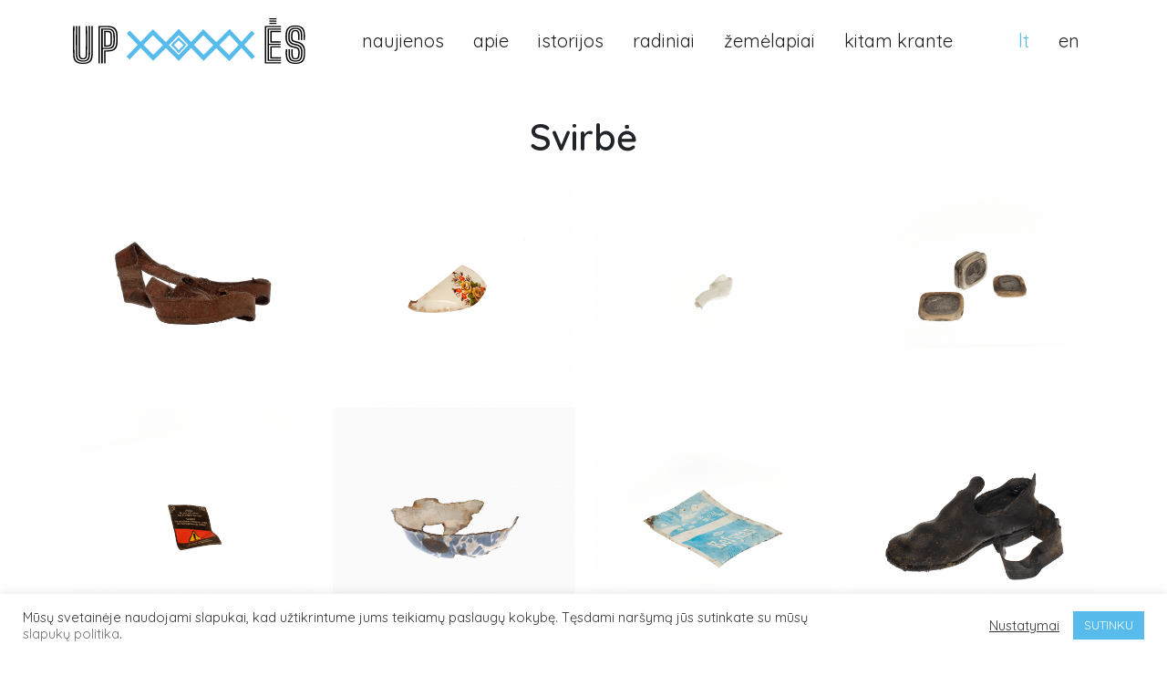

--- FILE ---
content_type: text/html; charset=UTF-8
request_url: https://upynes.lt/river/svirbe/?single=1
body_size: 11435
content:
<!DOCTYPE html>
<html lang="lt-LT">
<head>
	<meta charset="UTF-8">
	<meta name="viewport" content="width=device-width, initial-scale=1, shrink-to-fit=no">
	<link rel="profile" href="http://gmpg.org/xfn/11">
	
	<link rel="preconnect" href="https://fonts.gstatic.com">
	<!--<link href="https://fonts.googleapis.com/css2?family=Josefin+Sans:ital,wght@0,400;0,600;0,700;1,400&display=swap" rel="stylesheet"> -->

	<link href="https://fonts.googleapis.com/css2?family=Quicksand:wght@400;500;600;700&display=swap" rel="stylesheet"> 
	
	<link rel="apple-touch-icon" sizes="180x180" href="/favicons/apple-touch-icon.png">
	<link rel="icon" type="image/png" sizes="32x32" href="/favicons/favicon-32x32.png">
	<link rel="icon" type="image/png" sizes="16x16" href="/favicons/favicon-16x16.png">
	<link rel="manifest" href="/favicons/site.webmanifest">
	<link rel="mask-icon" href="/favicons/safari-pinned-tab.svg" color="#5bbad5">
	<link rel="shortcut icon" href="/favicons/favicon.ico">
	<meta name="msapplication-TileColor" content="#da532c">
	<meta name="msapplication-config" content="/favicons/browserconfig.xml">
	<meta name="theme-color" content="#ffffff">


	<meta name='robots' content='index, follow, max-image-preview:large, max-snippet:-1, max-video-preview:-1' />
<link rel="alternate" href="https://upynes.lt/river/svirbe/" hreflang="lt" />
<link rel="alternate" href="https://upynes.lt/en/river/svirbe-en/" hreflang="en" />

	<!-- This site is optimized with the Yoast SEO plugin v16.6.1 - https://yoast.com/wordpress/plugins/seo/ -->
	<title>Svirbė Archives | Upynes</title>
	<link rel="canonical" href="https://upynes.lt/river/svirbe/" />
	<meta property="og:locale" content="lt_LT" />
	<meta property="og:locale:alternate" content="en_US" />
	<meta property="og:type" content="article" />
	<meta property="og:title" content="Svirbė Archives | Upynes" />
	<meta property="og:url" content="https://upynes.lt/river/svirbe/" />
	<meta property="og:site_name" content="Upynes" />
	<meta name="twitter:card" content="summary_large_image" />
	<script type="application/ld+json" class="yoast-schema-graph">{"@context":"https://schema.org","@graph":[{"@type":"WebSite","@id":"https://upynes.lt/#website","url":"https://upynes.lt/","name":"Upynes","description":"","potentialAction":[{"@type":"SearchAction","target":{"@type":"EntryPoint","urlTemplate":"https://upynes.lt/?s={search_term_string}"},"query-input":"required name=search_term_string"}],"inLanguage":"lt-LT"},{"@type":"CollectionPage","@id":"https://upynes.lt/river/svirbe/#webpage","url":"https://upynes.lt/river/svirbe/","name":"Svirb\u0117 Archives | Upynes","isPartOf":{"@id":"https://upynes.lt/#website"},"breadcrumb":{"@id":"https://upynes.lt/river/svirbe/#breadcrumb"},"inLanguage":"lt-LT","potentialAction":[{"@type":"ReadAction","target":["https://upynes.lt/river/svirbe/"]}]},{"@type":"BreadcrumbList","@id":"https://upynes.lt/river/svirbe/#breadcrumb","itemListElement":[{"@type":"ListItem","position":1,"name":"Svirb\u0117"}]}]}</script>
	<!-- / Yoast SEO plugin. -->


<link rel='dns-prefetch' href='//s.w.org' />
<link rel="alternate" type="application/rss+xml" title="Upynes &raquo; Įrašų RSS srautas" href="https://upynes.lt/feed/" />
<link rel="alternate" type="application/rss+xml" title="Upynes &raquo; Komentarų RSS srautas" href="https://upynes.lt/comments/feed/" />
<link rel="alternate" type="application/rss+xml" title="Upynes &raquo; Svirbė River srautas" href="https://upynes.lt/river/svirbe/feed/" />
		<script>
			window._wpemojiSettings = {"baseUrl":"https:\/\/s.w.org\/images\/core\/emoji\/13.0.1\/72x72\/","ext":".png","svgUrl":"https:\/\/s.w.org\/images\/core\/emoji\/13.0.1\/svg\/","svgExt":".svg","source":{"concatemoji":"https:\/\/upynes.lt\/wp-includes\/js\/wp-emoji-release.min.js?ver=5.7.14"}};
			!function(e,a,t){var n,r,o,i=a.createElement("canvas"),p=i.getContext&&i.getContext("2d");function s(e,t){var a=String.fromCharCode;p.clearRect(0,0,i.width,i.height),p.fillText(a.apply(this,e),0,0);e=i.toDataURL();return p.clearRect(0,0,i.width,i.height),p.fillText(a.apply(this,t),0,0),e===i.toDataURL()}function c(e){var t=a.createElement("script");t.src=e,t.defer=t.type="text/javascript",a.getElementsByTagName("head")[0].appendChild(t)}for(o=Array("flag","emoji"),t.supports={everything:!0,everythingExceptFlag:!0},r=0;r<o.length;r++)t.supports[o[r]]=function(e){if(!p||!p.fillText)return!1;switch(p.textBaseline="top",p.font="600 32px Arial",e){case"flag":return s([127987,65039,8205,9895,65039],[127987,65039,8203,9895,65039])?!1:!s([55356,56826,55356,56819],[55356,56826,8203,55356,56819])&&!s([55356,57332,56128,56423,56128,56418,56128,56421,56128,56430,56128,56423,56128,56447],[55356,57332,8203,56128,56423,8203,56128,56418,8203,56128,56421,8203,56128,56430,8203,56128,56423,8203,56128,56447]);case"emoji":return!s([55357,56424,8205,55356,57212],[55357,56424,8203,55356,57212])}return!1}(o[r]),t.supports.everything=t.supports.everything&&t.supports[o[r]],"flag"!==o[r]&&(t.supports.everythingExceptFlag=t.supports.everythingExceptFlag&&t.supports[o[r]]);t.supports.everythingExceptFlag=t.supports.everythingExceptFlag&&!t.supports.flag,t.DOMReady=!1,t.readyCallback=function(){t.DOMReady=!0},t.supports.everything||(n=function(){t.readyCallback()},a.addEventListener?(a.addEventListener("DOMContentLoaded",n,!1),e.addEventListener("load",n,!1)):(e.attachEvent("onload",n),a.attachEvent("onreadystatechange",function(){"complete"===a.readyState&&t.readyCallback()})),(n=t.source||{}).concatemoji?c(n.concatemoji):n.wpemoji&&n.twemoji&&(c(n.twemoji),c(n.wpemoji)))}(window,document,window._wpemojiSettings);
		</script>
		<style>
img.wp-smiley,
img.emoji {
	display: inline !important;
	border: none !important;
	box-shadow: none !important;
	height: 1em !important;
	width: 1em !important;
	margin: 0 .07em !important;
	vertical-align: -0.1em !important;
	background: none !important;
	padding: 0 !important;
}
</style>
	<link rel='stylesheet' id='wp-block-library-css'  href='https://upynes.lt/wp-includes/css/dist/block-library/style.min.css?ver=5.7.14' media='all' />
<link rel='stylesheet' id='cookie-law-info-css'  href='https://upynes.lt/wp-content/plugins/cookie-law-info/public/css/cookie-law-info-public.css?ver=2.0.1' media='all' />
<link rel='stylesheet' id='cookie-law-info-gdpr-css'  href='https://upynes.lt/wp-content/plugins/cookie-law-info/public/css/cookie-law-info-gdpr.css?ver=2.0.1' media='all' />
<link rel='stylesheet' id='understrap-styles-css'  href='https://upynes.lt/wp-content/themes/upynes/css/theme.min.css?ver=.1701181896' media='all' />
<link rel='stylesheet' id='swiper-css-css'  href='https://upynes.lt/wp-content/themes/upynes/js/swiper/swiper-bundle.min.css?ver=5.7.14' media='all' />
<link rel='stylesheet' id='fancyboxcss-css'  href='https://upynes.lt/wp-content/themes/upynes/js/fancybox/jquery.fancybox.min.css?ver=5.7.14' media='all' />
<link rel='stylesheet' id='leaflet-css'  href='https://upynes.lt/wp-content/plugins/acf-openstreetmap-field/assets/css/leaflet.min.css?ver=1.3.2' media='all' />
<script src='https://upynes.lt/wp-includes/js/jquery/jquery.min.js?ver=3.5.1' id='jquery-core-js'></script>
<script src='https://upynes.lt/wp-includes/js/jquery/jquery-migrate.min.js?ver=3.3.2' id='jquery-migrate-js'></script>
<script id='cookie-law-info-js-extra'>
var Cli_Data = {"nn_cookie_ids":[],"cookielist":[],"non_necessary_cookies":[],"ccpaEnabled":"","ccpaRegionBased":"","ccpaBarEnabled":"","ccpaType":"gdpr","js_blocking":"1","custom_integration":"","triggerDomRefresh":"","secure_cookies":""};
var cli_cookiebar_settings = {"animate_speed_hide":"500","animate_speed_show":"500","background":"#FFF","border":"#b1a6a6c2","border_on":"","button_1_button_colour":"#57bcec","button_1_button_hover":"#4696bd","button_1_link_colour":"#fff","button_1_as_button":"1","button_1_new_win":"","button_2_button_colour":"#333","button_2_button_hover":"#292929","button_2_link_colour":"#444","button_2_as_button":"","button_2_hidebar":"","button_3_button_colour":"#3566bb","button_3_button_hover":"#2a5296","button_3_link_colour":"#fff","button_3_as_button":"1","button_3_new_win":"","button_4_button_colour":"#000","button_4_button_hover":"#000000","button_4_link_colour":"#333333","button_4_as_button":"","button_7_button_colour":"#61a229","button_7_button_hover":"#4e8221","button_7_link_colour":"#fff","button_7_as_button":"1","button_7_new_win":"","font_family":"inherit","header_fix":"","notify_animate_hide":"1","notify_animate_show":"","notify_div_id":"#cookie-law-info-bar","notify_position_horizontal":"right","notify_position_vertical":"bottom","scroll_close":"","scroll_close_reload":"","accept_close_reload":"","reject_close_reload":"","showagain_tab":"","showagain_background":"#fff","showagain_border":"#000","showagain_div_id":"#cookie-law-info-again","showagain_x_position":"100px","text":"#333333","show_once_yn":"","show_once":"10000","logging_on":"","as_popup":"","popup_overlay":"1","bar_heading_text":"","cookie_bar_as":"banner","popup_showagain_position":"bottom-right","widget_position":"left"};
var log_object = {"ajax_url":"https:\/\/upynes.lt\/wp-admin\/admin-ajax.php"};
</script>
<script src='https://upynes.lt/wp-content/plugins/cookie-law-info/public/js/cookie-law-info-public.js?ver=2.0.1' id='cookie-law-info-js'></script>
<script src='https://upynes.lt/wp-content/plugins/wp-image-zoooom/assets/js/jquery.image_zoom.min.js?ver=1.49' id='image_zoooom-js'></script>
<script id='image_zoooom-init-js-extra'>
var IZ = {"with_woocommerce":"0","exchange_thumbnails":"1","woo_categories":"0","enable_mobile":"","options":{"lensShape":"square","zoomType":"lens","lensSize":300,"borderSize":1,"borderColour":"#232323","cursor":"default","lensFadeIn":0.5,"lensFadeOut":0.5,"tint":"true","tintColour":"#ffffff","tintOpacity":0.1},"woo_slider":"0"};
</script>
<script src='https://upynes.lt/wp-content/plugins/wp-image-zoooom/assets/js/image_zoom-init.js?ver=1.49' id='image_zoooom-init-js'></script>
<link rel="https://api.w.org/" href="https://upynes.lt/wp-json/" /><link rel="EditURI" type="application/rsd+xml" title="RSD" href="https://upynes.lt/xmlrpc.php?rsd" />
<link rel="wlwmanifest" type="application/wlwmanifest+xml" href="https://upynes.lt/wp-includes/wlwmanifest.xml" /> 
<meta name="generator" content="WordPress 5.7.14" />
<!-- Global site tag (gtag.js) - Google Analytics -->
<script type="text/plain" data-cli-class="cli-blocker-script"  data-cli-script-type="non-necessary" data-cli-block="true"  data-cli-element-position="head" async src="https://www.googletagmanager.com/gtag/js?id=G-S13WQ7FYNW"></script>
<script type="text/plain" data-cli-class="cli-blocker-script"  data-cli-script-type="non-necessary" data-cli-block="true"  data-cli-element-position="head">
  window.dataLayer = window.dataLayer || [];
  function gtag(){dataLayer.push(arguments);}
  gtag('js', new Date());

  gtag('config', 'G-S13WQ7FYNW');
</script><style>img.zoooom,.zoooom img{padding:0!important;}</style>	
	<!-- Global site tag (gtag.js) - Google Analytics -->
	<script async src="https://www.googletagmanager.com/gtag/js?id=G-S13WQ7FYNW"></script>
	<script>
		window.dataLayer = window.dataLayer || [];
		function gtag(){dataLayer.push(arguments);}
		gtag('js', new Date());

		gtag('config', 'G-S13WQ7FYNW');
	</script>
</head>

<body class="archive tax-river term-svirbe term-45 wp-custom-logo wp-embed-responsive hfeed" >
<div class="site" id="page">

	<!-- ******************* The Navbar Area ******************* -->
	<div id="wrapper-navbar">

		<a class="skip-link sr-only sr-only-focusable" href="#content">Skip to content</a>

		<header id="masterhead" class="site-header">
		<nav id="main-nav" class="navbar navbar-expand-lg fixed-top" aria-labelledby="main-nav-label">

			<h2 id="main-nav-label" class="sr-only">
				Main Navigation			</h2>

					<div class="container">
		
					<!-- Your site title as branding in the menu -->
					<a href="https://upynes.lt/" class="navbar-brand custom-logo-link" rel="home"><img src="https://upynes.lt/wp-content/uploads/2020/12/upynes-logo2.svg" class="img-fluid" alt="Upynes" /></a>					<!-- end custom logo -->

				<button class="navbar-toggler collapsed" type="button" data-toggle="collapse" data-target="#navbarNavDropdown" aria-controls="navbarNavDropdown" aria-expanded="false" aria-label="Toggle navigation">
					<span class="navbar-toggler-iconnnn hamburger-inner"></span>
				</button>

				<!-- The WordPress Menu goes here -->
				<div id="navbarNavDropdown" class="collapse navbar-collapse"><ul id="main-menu" class="navbar-nav ml-auto"><li itemscope="itemscope" itemtype="https://www.schema.org/SiteNavigationElement" id="menu-item-3008" class="menu-item menu-item-type-post_type menu-item-object-page current_page_parent menu-item-3008 nav-item"><a title="naujienos" href="https://upynes.lt/naujienos/" class="nav-link">naujienos</a></li>
<li itemscope="itemscope" itemtype="https://www.schema.org/SiteNavigationElement" id="menu-item-3006" class="menu-item menu-item-type-post_type menu-item-object-page menu-item-3006 nav-item"><a title="apie" href="https://upynes.lt/apie/" class="nav-link">apie</a></li>
<li itemscope="itemscope" itemtype="https://www.schema.org/SiteNavigationElement" id="menu-item-24" class="menu-item menu-item-type-post_type menu-item-object-page menu-item-24 nav-item"><a title="istorijos" href="https://upynes.lt/istorijos/" class="nav-link">istorijos</a></li>
<li itemscope="itemscope" itemtype="https://www.schema.org/SiteNavigationElement" id="menu-item-2999" class="menu-item menu-item-type-custom menu-item-object-custom menu-item-has-children dropdown menu-item-2999 nav-item"><a title="radiniai" href="#" data-toggle="dropdown" aria-haspopup="true" aria-expanded="false" class="dropdown-toggle nav-link" id="menu-item-dropdown-2999">radiniai</a>
<ul class="dropdown-menu" aria-labelledby="menu-item-dropdown-2999" role="menu">
	<li itemscope="itemscope" itemtype="https://www.schema.org/SiteNavigationElement" id="menu-item-25" class="menu-item menu-item-type-post_type menu-item-object-page menu-item-25 nav-item"><a title="upės" href="https://upynes.lt/upes/" class="dropdown-item">upės</a></li>
	<li itemscope="itemscope" itemtype="https://www.schema.org/SiteNavigationElement" id="menu-item-26" class="menu-item menu-item-type-post_type menu-item-object-page menu-item-26 nav-item"><a title="visi radiniai" href="https://upynes.lt/radiniai/" class="dropdown-item">visi radiniai</a></li>
</ul>
</li>
<li itemscope="itemscope" itemtype="https://www.schema.org/SiteNavigationElement" id="menu-item-3000" class="menu-item menu-item-type-custom menu-item-object-custom menu-item-has-children dropdown menu-item-3000 nav-item"><a title="žemėlapiai" href="#" data-toggle="dropdown" aria-haspopup="true" aria-expanded="false" class="dropdown-toggle nav-link" id="menu-item-dropdown-3000">žemėlapiai</a>
<ul class="dropdown-menu" aria-labelledby="menu-item-dropdown-3000" role="menu">
	<li itemscope="itemscope" itemtype="https://www.schema.org/SiteNavigationElement" id="menu-item-3621" class="menu-item menu-item-type-post_type menu-item-object-page menu-item-3621 nav-item"><a title="kauno uostamiestis" href="https://upynes.lt/zemelapiai/kauno-uostamiestis/" class="dropdown-item">kauno uostamiestis</a></li>
	<li itemscope="itemscope" itemtype="https://www.schema.org/SiteNavigationElement" id="menu-item-3002" class="menu-item menu-item-type-post_type menu-item-object-page menu-item-3002 nav-item"><a title="alternatyvus pakrančių žemėlapis" href="https://upynes.lt/zemelapiai/alternatyvus-pakranciu-zemelapis/" class="dropdown-item">alternatyvus pakrančių žemėlapis</a></li>
	<li itemscope="itemscope" itemtype="https://www.schema.org/SiteNavigationElement" id="menu-item-3005" class="menu-item menu-item-type-post_type menu-item-object-page menu-item-3005 nav-item"><a title="asmeniniai žemėlapiai" href="https://upynes.lt/asmeniniai-zemelapiai/" class="dropdown-item">asmeniniai žemėlapiai</a></li>
</ul>
</li>
<li itemscope="itemscope" itemtype="https://www.schema.org/SiteNavigationElement" id="menu-item-3370" class="menu-item menu-item-type-post_type menu-item-object-page menu-item-3370 nav-item"><a title="kitam krante" href="https://upynes.lt/kitam-krante/" class="nav-link">kitam krante</a></li>
<li itemscope="itemscope" itemtype="https://www.schema.org/SiteNavigationElement" id="menu-item-74-lt" class="lang-item lang-item-2 lang-item-lt current-lang lang-item-first menu-item menu-item-type-custom menu-item-object-custom menu-item-74-lt nav-item"><a title="lt" href="https://upynes.lt/river/svirbe/" class="nav-link" hreflang="lt-LT" lang="lt-LT">lt</a></li>
<li itemscope="itemscope" itemtype="https://www.schema.org/SiteNavigationElement" id="menu-item-74-en" class="lang-item lang-item-5 lang-item-en menu-item menu-item-type-custom menu-item-object-custom menu-item-74-en nav-item"><a title="en" href="https://upynes.lt/en/river/svirbe-en/" class="nav-link" hreflang="en-US" lang="en-US">en</a></li>
</ul></div>						</div><!-- .container -->
			
		</nav><!-- .site-navigation -->
		</header>

	</div><!-- #wrapper-navbar end -->

<div class="wrapper" id="radiniai-page">

	<div class="container" id="content">
    
            <h1 class="text-center pt-3">Svirbė</h1>
    
        <div class="row items-list">
                        
            <div class="col-lg-3 col-6 item">
    <a href="https://upynes.lt/item/200912jk07/?single=1">
        <div class="thumb">
						<div class="thumb-title">Vyriškų apatinių gumos fragmentas | FUKANGLAI</div>
            <img width="520" height="520" src="https://upynes.lt/wp-content/uploads/2020/11/200912JK07-520x520.png" class="attachment-upthumb size-upthumb wp-post-image" alt="" loading="lazy" srcset="https://upynes.lt/wp-content/uploads/2020/11/200912JK07-520x520.png 520w, https://upynes.lt/wp-content/uploads/2020/11/200912JK07-1024x1024.png 1024w, https://upynes.lt/wp-content/uploads/2020/11/200912JK07-200x200.png 200w, https://upynes.lt/wp-content/uploads/2020/11/200912JK07-1536x1536.png 1536w, https://upynes.lt/wp-content/uploads/2020/11/200912JK07-2048x2048.png 2048w, https://upynes.lt/wp-content/uploads/2020/11/200912JK07.png 3000w" sizes="(max-width: 520px) 100vw, 520px" />        </div>
    </a>
    
</div>            
                        
            <div class="col-lg-3 col-6 item">
    <a href="https://upynes.lt/item/200912jk06/?single=1">
        <div class="thumb">
						<div class="thumb-title">Keraminio indo fragmentas su piešiniu</div>
            <img width="520" height="520" src="https://upynes.lt/wp-content/uploads/2020/11/200912JK06-520x520.png" class="attachment-upthumb size-upthumb wp-post-image" alt="" loading="lazy" srcset="https://upynes.lt/wp-content/uploads/2020/11/200912JK06-520x520.png 520w, https://upynes.lt/wp-content/uploads/2020/11/200912JK06-1024x1024.png 1024w, https://upynes.lt/wp-content/uploads/2020/11/200912JK06-200x200.png 200w, https://upynes.lt/wp-content/uploads/2020/11/200912JK06-1536x1536.png 1536w, https://upynes.lt/wp-content/uploads/2020/11/200912JK06-2048x2048.png 2048w, https://upynes.lt/wp-content/uploads/2020/11/200912JK06.png 3000w" sizes="(max-width: 520px) 100vw, 520px" />        </div>
    </a>
    
</div>            
                        
            <div class="col-lg-3 col-6 item">
    <a href="https://upynes.lt/item/200912jk05/?single=1">
        <div class="thumb">
						<div class="thumb-title">Keraminio indo fragmentas | Arbatinukas</div>
            <img width="520" height="520" src="https://upynes.lt/wp-content/uploads/2020/11/200912JK05-520x520.png" class="attachment-upthumb size-upthumb wp-post-image" alt="" loading="lazy" srcset="https://upynes.lt/wp-content/uploads/2020/11/200912JK05-520x520.png 520w, https://upynes.lt/wp-content/uploads/2020/11/200912JK05-1024x1024.png 1024w, https://upynes.lt/wp-content/uploads/2020/11/200912JK05-200x200.png 200w, https://upynes.lt/wp-content/uploads/2020/11/200912JK05-1536x1536.png 1536w, https://upynes.lt/wp-content/uploads/2020/11/200912JK05-2048x2048.png 2048w, https://upynes.lt/wp-content/uploads/2020/11/200912JK05.png 3000w" sizes="(max-width: 520px) 100vw, 520px" />        </div>
    </a>
    
</div>            
                        
            <div class="col-lg-3 col-6 item">
    <a href="https://upynes.lt/item/200912jk04/?single=1">
        <div class="thumb">
						<div class="thumb-title">Detalė</div>
            <img width="520" height="520" src="https://upynes.lt/wp-content/uploads/2020/11/200912JK04-520x520.png" class="attachment-upthumb size-upthumb wp-post-image" alt="" loading="lazy" srcset="https://upynes.lt/wp-content/uploads/2020/11/200912JK04-520x520.png 520w, https://upynes.lt/wp-content/uploads/2020/11/200912JK04-1024x1024.png 1024w, https://upynes.lt/wp-content/uploads/2020/11/200912JK04-200x200.png 200w, https://upynes.lt/wp-content/uploads/2020/11/200912JK04-1536x1536.png 1536w, https://upynes.lt/wp-content/uploads/2020/11/200912JK04-2048x2048.png 2048w, https://upynes.lt/wp-content/uploads/2020/11/200912JK04.png 3000w" sizes="(max-width: 520px) 100vw, 520px" />        </div>
    </a>
    
</div>            
                        
            <div class="col-lg-3 col-6 item">
    <a href="https://upynes.lt/item/200912jk03/?single=1">
        <div class="thumb">
						<div class="thumb-title">Pakuotės etiketė | DIESEL</div>
            <img width="520" height="520" src="https://upynes.lt/wp-content/uploads/2020/11/200912JK03-520x520.png" class="attachment-upthumb size-upthumb wp-post-image" alt="" loading="lazy" srcset="https://upynes.lt/wp-content/uploads/2020/11/200912JK03-520x520.png 520w, https://upynes.lt/wp-content/uploads/2020/11/200912JK03-1024x1024.png 1024w, https://upynes.lt/wp-content/uploads/2020/11/200912JK03-200x200.png 200w, https://upynes.lt/wp-content/uploads/2020/11/200912JK03-1536x1536.png 1536w, https://upynes.lt/wp-content/uploads/2020/11/200912JK03-2048x2048.png 2048w, https://upynes.lt/wp-content/uploads/2020/11/200912JK03.png 3000w" sizes="(max-width: 520px) 100vw, 520px" />        </div>
    </a>
    
</div>            
                        
            <div class="col-lg-3 col-6 item">
    <a href="https://upynes.lt/item/200912jk02/?single=1">
        <div class="thumb">
						<div class="thumb-title">Glazūruoto dubenėlio fragmentas</div>
            <img width="520" height="520" src="https://upynes.lt/wp-content/uploads/2020/11/200912JK02-520x520.png" class="attachment-upthumb size-upthumb wp-post-image" alt="" loading="lazy" srcset="https://upynes.lt/wp-content/uploads/2020/11/200912JK02-520x520.png 520w, https://upynes.lt/wp-content/uploads/2020/11/200912JK02-1024x1024.png 1024w, https://upynes.lt/wp-content/uploads/2020/11/200912JK02-200x200.png 200w, https://upynes.lt/wp-content/uploads/2020/11/200912JK02-1536x1536.png 1536w, https://upynes.lt/wp-content/uploads/2020/11/200912JK02-2048x2048.png 2048w, https://upynes.lt/wp-content/uploads/2020/11/200912JK02.png 3000w" sizes="(max-width: 520px) 100vw, 520px" />        </div>
    </a>
    
</div>            
                        
            <div class="col-lg-3 col-6 item">
    <a href="https://upynes.lt/item/200912jk01/?single=1">
        <div class="thumb">
						<div class="thumb-title">Kefyro pakelis | Mažeikių pieninė 2,5% 0,5l.</div>
            <img width="520" height="520" src="https://upynes.lt/wp-content/uploads/2020/11/200912JK01-520x520.png" class="attachment-upthumb size-upthumb wp-post-image" alt="" loading="lazy" srcset="https://upynes.lt/wp-content/uploads/2020/11/200912JK01-520x520.png 520w, https://upynes.lt/wp-content/uploads/2020/11/200912JK01-1024x1024.png 1024w, https://upynes.lt/wp-content/uploads/2020/11/200912JK01-200x200.png 200w, https://upynes.lt/wp-content/uploads/2020/11/200912JK01-1536x1536.png 1536w, https://upynes.lt/wp-content/uploads/2020/11/200912JK01-2048x2048.png 2048w, https://upynes.lt/wp-content/uploads/2020/11/200912JK01.png 3000w" sizes="(max-width: 520px) 100vw, 520px" />        </div>
    </a>
    
</div>            
                        
            <div class="col-lg-3 col-6 item">
    <a href="https://upynes.lt/item/200912es07/?single=1">
        <div class="thumb">
						<div class="thumb-title">Vyriškas batas</div>
            <img width="520" height="520" src="https://upynes.lt/wp-content/uploads/2020/11/200912ES07-520x520.png" class="attachment-upthumb size-upthumb wp-post-image" alt="" loading="lazy" srcset="https://upynes.lt/wp-content/uploads/2020/11/200912ES07-520x520.png 520w, https://upynes.lt/wp-content/uploads/2020/11/200912ES07-1024x1024.png 1024w, https://upynes.lt/wp-content/uploads/2020/11/200912ES07-200x200.png 200w, https://upynes.lt/wp-content/uploads/2020/11/200912ES07-1536x1536.png 1536w, https://upynes.lt/wp-content/uploads/2020/11/200912ES07-2048x2048.png 2048w, https://upynes.lt/wp-content/uploads/2020/11/200912ES07.png 3000w" sizes="(max-width: 520px) 100vw, 520px" />        </div>
    </a>
    
</div>            
                        
            <div class="col-lg-3 col-6 item">
    <a href="https://upynes.lt/item/200912es06/?single=1">
        <div class="thumb">
						<div class="thumb-title">Vyriškų apatinių guma | CALVIN KLEIN</div>
            <img width="520" height="520" src="https://upynes.lt/wp-content/uploads/2020/11/200912ES06-520x520.png" class="attachment-upthumb size-upthumb wp-post-image" alt="" loading="lazy" srcset="https://upynes.lt/wp-content/uploads/2020/11/200912ES06-520x520.png 520w, https://upynes.lt/wp-content/uploads/2020/11/200912ES06-1024x1024.png 1024w, https://upynes.lt/wp-content/uploads/2020/11/200912ES06-200x200.png 200w, https://upynes.lt/wp-content/uploads/2020/11/200912ES06-1536x1536.png 1536w, https://upynes.lt/wp-content/uploads/2020/11/200912ES06-2048x2048.png 2048w, https://upynes.lt/wp-content/uploads/2020/11/200912ES06.png 3000w" sizes="(max-width: 520px) 100vw, 520px" />        </div>
    </a>
    
</div>            
                        
            <div class="col-lg-3 col-6 item">
    <a href="https://upynes.lt/item/200912es05/?single=1">
        <div class="thumb">
						<div class="thumb-title">Lagamino rankena</div>
            <img width="520" height="520" src="https://upynes.lt/wp-content/uploads/2020/11/200912ES05-520x520.png" class="attachment-upthumb size-upthumb wp-post-image" alt="" loading="lazy" srcset="https://upynes.lt/wp-content/uploads/2020/11/200912ES05-520x520.png 520w, https://upynes.lt/wp-content/uploads/2020/11/200912ES05-1024x1024.png 1024w, https://upynes.lt/wp-content/uploads/2020/11/200912ES05-200x200.png 200w, https://upynes.lt/wp-content/uploads/2020/11/200912ES05-1536x1536.png 1536w, https://upynes.lt/wp-content/uploads/2020/11/200912ES05-2048x2048.png 2048w, https://upynes.lt/wp-content/uploads/2020/11/200912ES05.png 3000w" sizes="(max-width: 520px) 100vw, 520px" />        </div>
    </a>
    
</div>            
                        
            <div class="col-lg-3 col-6 item">
    <a href="https://upynes.lt/item/200912es04/?single=1">
        <div class="thumb">
						<div class="thumb-title">Glazūruota keraminė detalė</div>
            <img width="520" height="520" src="https://upynes.lt/wp-content/uploads/2020/11/200912ES04-520x520.png" class="attachment-upthumb size-upthumb wp-post-image" alt="" loading="lazy" srcset="https://upynes.lt/wp-content/uploads/2020/11/200912ES04-520x520.png 520w, https://upynes.lt/wp-content/uploads/2020/11/200912ES04-1024x1024.png 1024w, https://upynes.lt/wp-content/uploads/2020/11/200912ES04-200x200.png 200w, https://upynes.lt/wp-content/uploads/2020/11/200912ES04-1536x1536.png 1536w, https://upynes.lt/wp-content/uploads/2020/11/200912ES04-2048x2048.png 2048w, https://upynes.lt/wp-content/uploads/2020/11/200912ES04.png 3000w" sizes="(max-width: 520px) 100vw, 520px" />        </div>
    </a>
    
</div>            
                        
            <div class="col-lg-3 col-6 item">
    <a href="https://upynes.lt/item/200912es03/?single=1">
        <div class="thumb">
						<div class="thumb-title">Vinilinė plokštelė</div>
            <img width="520" height="520" src="https://upynes.lt/wp-content/uploads/2020/11/200912ES03-520x520.png" class="attachment-upthumb size-upthumb wp-post-image" alt="" loading="lazy" srcset="https://upynes.lt/wp-content/uploads/2020/11/200912ES03-520x520.png 520w, https://upynes.lt/wp-content/uploads/2020/11/200912ES03-1024x1024.png 1024w, https://upynes.lt/wp-content/uploads/2020/11/200912ES03-200x200.png 200w, https://upynes.lt/wp-content/uploads/2020/11/200912ES03-1536x1536.png 1536w, https://upynes.lt/wp-content/uploads/2020/11/200912ES03-2048x2048.png 2048w, https://upynes.lt/wp-content/uploads/2020/11/200912ES03.png 3000w" sizes="(max-width: 520px) 100vw, 520px" />        </div>
    </a>
    
</div>            
                        
            <div class="col-lg-3 col-6 item">
    <a href="https://upynes.lt/item/200912es02/?single=1">
        <div class="thumb">
						<div class="thumb-title">Ženkliukas | VOLKSWAGEN</div>
            <img width="520" height="520" src="https://upynes.lt/wp-content/uploads/2020/11/200912ES02-520x520.png" class="attachment-upthumb size-upthumb wp-post-image" alt="" loading="lazy" srcset="https://upynes.lt/wp-content/uploads/2020/11/200912ES02-520x520.png 520w, https://upynes.lt/wp-content/uploads/2020/11/200912ES02-1024x1024.png 1024w, https://upynes.lt/wp-content/uploads/2020/11/200912ES02-200x200.png 200w, https://upynes.lt/wp-content/uploads/2020/11/200912ES02-1536x1536.png 1536w, https://upynes.lt/wp-content/uploads/2020/11/200912ES02-2048x2048.png 2048w, https://upynes.lt/wp-content/uploads/2020/11/200912ES02.png 3000w" sizes="(max-width: 520px) 100vw, 520px" />        </div>
    </a>
    
</div>            
                        
            <div class="col-lg-3 col-6 item">
    <a href="https://upynes.lt/item/200912es01/?single=1">
        <div class="thumb">
						<div class="thumb-title">Mikroschemos fragmentas</div>
            <img width="520" height="520" src="https://upynes.lt/wp-content/uploads/2020/11/200912ES01-520x520.png" class="attachment-upthumb size-upthumb wp-post-image" alt="" loading="lazy" srcset="https://upynes.lt/wp-content/uploads/2020/11/200912ES01-520x520.png 520w, https://upynes.lt/wp-content/uploads/2020/11/200912ES01-1024x1024.png 1024w, https://upynes.lt/wp-content/uploads/2020/11/200912ES01-200x200.png 200w, https://upynes.lt/wp-content/uploads/2020/11/200912ES01-1536x1536.png 1536w, https://upynes.lt/wp-content/uploads/2020/11/200912ES01-2048x2048.png 2048w, https://upynes.lt/wp-content/uploads/2020/11/200912ES01.png 3000w" sizes="(max-width: 520px) 100vw, 520px" />        </div>
    </a>
    
</div>            
                        
            <div class="col-lg-3 col-6 item">
    <a href="https://upynes.lt/item/200912nr09/?single=1">
        <div class="thumb">
						<div class="thumb-title">Kampinio šlifuoklio diskas</div>
            <img width="520" height="520" src="https://upynes.lt/wp-content/uploads/2020/11/200912NR09-520x520.png" class="attachment-upthumb size-upthumb wp-post-image" alt="" loading="lazy" srcset="https://upynes.lt/wp-content/uploads/2020/11/200912NR09-520x520.png 520w, https://upynes.lt/wp-content/uploads/2020/11/200912NR09-1024x1024.png 1024w, https://upynes.lt/wp-content/uploads/2020/11/200912NR09-200x200.png 200w, https://upynes.lt/wp-content/uploads/2020/11/200912NR09-1536x1536.png 1536w, https://upynes.lt/wp-content/uploads/2020/11/200912NR09-2048x2048.png 2048w, https://upynes.lt/wp-content/uploads/2020/11/200912NR09.png 3000w" sizes="(max-width: 520px) 100vw, 520px" />        </div>
    </a>
    
</div>            
                        
            <div class="col-lg-3 col-6 item">
    <a href="https://upynes.lt/item/200912nr08/?single=1">
        <div class="thumb">
						<div class="thumb-title">Vaikiško žaislo fragmentas</div>
            <img width="520" height="520" src="https://upynes.lt/wp-content/uploads/2020/11/200912NR08-520x520.png" class="attachment-upthumb size-upthumb wp-post-image" alt="" loading="lazy" srcset="https://upynes.lt/wp-content/uploads/2020/11/200912NR08-520x520.png 520w, https://upynes.lt/wp-content/uploads/2020/11/200912NR08-1024x1024.png 1024w, https://upynes.lt/wp-content/uploads/2020/11/200912NR08-200x200.png 200w, https://upynes.lt/wp-content/uploads/2020/11/200912NR08-1536x1536.png 1536w, https://upynes.lt/wp-content/uploads/2020/11/200912NR08-2048x2048.png 2048w, https://upynes.lt/wp-content/uploads/2020/11/200912NR08.png 3000w" sizes="(max-width: 520px) 100vw, 520px" />        </div>
    </a>
    
</div>            
                        
            <div class="col-lg-3 col-6 item">
    <a href="https://upynes.lt/item/200912nr07/?single=1">
        <div class="thumb">
						<div class="thumb-title">Vaikiškas žaislinis kibirėlis</div>
            <img width="520" height="520" src="https://upynes.lt/wp-content/uploads/2020/11/200912NR07-520x520.png" class="attachment-upthumb size-upthumb wp-post-image" alt="" loading="lazy" srcset="https://upynes.lt/wp-content/uploads/2020/11/200912NR07-520x520.png 520w, https://upynes.lt/wp-content/uploads/2020/11/200912NR07-1024x1024.png 1024w, https://upynes.lt/wp-content/uploads/2020/11/200912NR07-200x200.png 200w, https://upynes.lt/wp-content/uploads/2020/11/200912NR07-1536x1536.png 1536w, https://upynes.lt/wp-content/uploads/2020/11/200912NR07-2048x2048.png 2048w, https://upynes.lt/wp-content/uploads/2020/11/200912NR07.png 3000w" sizes="(max-width: 520px) 100vw, 520px" />        </div>
    </a>
    
</div>            
                        
            <div class="col-lg-3 col-6 item">
    <a href="https://upynes.lt/item/200912nr06/?single=1">
        <div class="thumb">
						<div class="thumb-title">Plastikinio objekto detalė</div>
            <img width="520" height="520" src="https://upynes.lt/wp-content/uploads/2020/11/200912NR06-520x520.png" class="attachment-upthumb size-upthumb wp-post-image" alt="" loading="lazy" srcset="https://upynes.lt/wp-content/uploads/2020/11/200912NR06-520x520.png 520w, https://upynes.lt/wp-content/uploads/2020/11/200912NR06-1024x1024.png 1024w, https://upynes.lt/wp-content/uploads/2020/11/200912NR06-200x200.png 200w, https://upynes.lt/wp-content/uploads/2020/11/200912NR06-1536x1536.png 1536w, https://upynes.lt/wp-content/uploads/2020/11/200912NR06-2048x2048.png 2048w, https://upynes.lt/wp-content/uploads/2020/11/200912NR06.png 3000w" sizes="(max-width: 520px) 100vw, 520px" />        </div>
    </a>
    
</div>            
                        
            <div class="col-lg-3 col-6 item">
    <a href="https://upynes.lt/item/200912nr05/?single=1">
        <div class="thumb">
						<div class="thumb-title">Sraigės kiautas</div>
            <img width="520" height="520" src="https://upynes.lt/wp-content/uploads/2020/11/200912NR05-520x520.png" class="attachment-upthumb size-upthumb wp-post-image" alt="" loading="lazy" srcset="https://upynes.lt/wp-content/uploads/2020/11/200912NR05-520x520.png 520w, https://upynes.lt/wp-content/uploads/2020/11/200912NR05-1024x1024.png 1024w, https://upynes.lt/wp-content/uploads/2020/11/200912NR05-200x200.png 200w, https://upynes.lt/wp-content/uploads/2020/11/200912NR05-1536x1536.png 1536w, https://upynes.lt/wp-content/uploads/2020/11/200912NR05-2048x2048.png 2048w, https://upynes.lt/wp-content/uploads/2020/11/200912NR05.png 3000w" sizes="(max-width: 520px) 100vw, 520px" />        </div>
    </a>
    
</div>            
                        
            <div class="col-lg-3 col-6 item">
    <a href="https://upynes.lt/item/200912nr04/?single=1">
        <div class="thumb">
						<div class="thumb-title">Stiklinis buteliukas</div>
            <img width="520" height="520" src="https://upynes.lt/wp-content/uploads/2020/11/200912NR04-520x520.png" class="attachment-upthumb size-upthumb wp-post-image" alt="" loading="lazy" srcset="https://upynes.lt/wp-content/uploads/2020/11/200912NR04-520x520.png 520w, https://upynes.lt/wp-content/uploads/2020/11/200912NR04-1024x1024.png 1024w, https://upynes.lt/wp-content/uploads/2020/11/200912NR04-200x200.png 200w, https://upynes.lt/wp-content/uploads/2020/11/200912NR04-1536x1536.png 1536w, https://upynes.lt/wp-content/uploads/2020/11/200912NR04-2048x2048.png 2048w, https://upynes.lt/wp-content/uploads/2020/11/200912NR04.png 3000w" sizes="(max-width: 520px) 100vw, 520px" />        </div>
    </a>
    
</div>            
                        
            <div class="col-lg-3 col-6 item">
    <a href="https://upynes.lt/item/200912nr03/?single=1">
        <div class="thumb">
						<div class="thumb-title">Stiklinis buteliukas be dangtelio</div>
            <img width="520" height="520" src="https://upynes.lt/wp-content/uploads/2020/11/200912NR03-520x520.png" class="attachment-upthumb size-upthumb wp-post-image" alt="" loading="lazy" srcset="https://upynes.lt/wp-content/uploads/2020/11/200912NR03-520x520.png 520w, https://upynes.lt/wp-content/uploads/2020/11/200912NR03-1024x1024.png 1024w, https://upynes.lt/wp-content/uploads/2020/11/200912NR03-200x200.png 200w, https://upynes.lt/wp-content/uploads/2020/11/200912NR03-1536x1536.png 1536w, https://upynes.lt/wp-content/uploads/2020/11/200912NR03-2048x2048.png 2048w, https://upynes.lt/wp-content/uploads/2020/11/200912NR03.png 3000w" sizes="(max-width: 520px) 100vw, 520px" />        </div>
    </a>
    
</div>            
                        
            <div class="col-lg-3 col-6 item">
    <a href="https://upynes.lt/item/200912nr02/?single=1">
        <div class="thumb">
						<div class="thumb-title">Stiklinis buteliukas</div>
            <img width="520" height="520" src="https://upynes.lt/wp-content/uploads/2020/11/200912NR02-520x520.png" class="attachment-upthumb size-upthumb wp-post-image" alt="" loading="lazy" srcset="https://upynes.lt/wp-content/uploads/2020/11/200912NR02-520x520.png 520w, https://upynes.lt/wp-content/uploads/2020/11/200912NR02-1024x1024.png 1024w, https://upynes.lt/wp-content/uploads/2020/11/200912NR02-200x200.png 200w, https://upynes.lt/wp-content/uploads/2020/11/200912NR02-1536x1536.png 1536w, https://upynes.lt/wp-content/uploads/2020/11/200912NR02-2048x2048.png 2048w, https://upynes.lt/wp-content/uploads/2020/11/200912NR02.png 3000w" sizes="(max-width: 520px) 100vw, 520px" />        </div>
    </a>
    
</div>            
                        
            <div class="col-lg-3 col-6 item">
    <a href="https://upynes.lt/item/200912nr01/?single=1">
        <div class="thumb">
						<div class="thumb-title">Glazūruoto keraminio objekto fragmentas</div>
            <img width="520" height="520" src="https://upynes.lt/wp-content/uploads/2020/11/200912NR01-520x520.png" class="attachment-upthumb size-upthumb wp-post-image" alt="" loading="lazy" srcset="https://upynes.lt/wp-content/uploads/2020/11/200912NR01-520x520.png 520w, https://upynes.lt/wp-content/uploads/2020/11/200912NR01-1024x1024.png 1024w, https://upynes.lt/wp-content/uploads/2020/11/200912NR01-200x200.png 200w, https://upynes.lt/wp-content/uploads/2020/11/200912NR01-1536x1536.png 1536w, https://upynes.lt/wp-content/uploads/2020/11/200912NR01-2048x2048.png 2048w, https://upynes.lt/wp-content/uploads/2020/11/200912NR01.png 3000w" sizes="(max-width: 520px) 100vw, 520px" />        </div>
    </a>
    
</div>            
                        
            <div class="col-lg-3 col-6 item">
    <a href="https://upynes.lt/item/200912rj02/?single=1">
        <div class="thumb">
						<div class="thumb-title">Raudonos plytos fragmentas</div>
            <img width="520" height="520" src="https://upynes.lt/wp-content/uploads/2020/11/200912RJ02-520x520.png" class="attachment-upthumb size-upthumb wp-post-image" alt="" loading="lazy" srcset="https://upynes.lt/wp-content/uploads/2020/11/200912RJ02-520x520.png 520w, https://upynes.lt/wp-content/uploads/2020/11/200912RJ02-1024x1024.png 1024w, https://upynes.lt/wp-content/uploads/2020/11/200912RJ02-200x200.png 200w, https://upynes.lt/wp-content/uploads/2020/11/200912RJ02-1536x1536.png 1536w, https://upynes.lt/wp-content/uploads/2020/11/200912RJ02-2048x2048.png 2048w, https://upynes.lt/wp-content/uploads/2020/11/200912RJ02.png 3000w" sizes="(max-width: 520px) 100vw, 520px" />        </div>
    </a>
    
</div>            
                        
            <div class="col-lg-3 col-6 item">
    <a href="https://upynes.lt/item/200912rj01/?single=1">
        <div class="thumb">
						<div class="thumb-title">Vyriškas batas | ECCO</div>
            <img width="520" height="520" src="https://upynes.lt/wp-content/uploads/2020/11/200912RJ01-520x520.png" class="attachment-upthumb size-upthumb wp-post-image" alt="" loading="lazy" srcset="https://upynes.lt/wp-content/uploads/2020/11/200912RJ01-520x520.png 520w, https://upynes.lt/wp-content/uploads/2020/11/200912RJ01-1024x1024.png 1024w, https://upynes.lt/wp-content/uploads/2020/11/200912RJ01-200x200.png 200w, https://upynes.lt/wp-content/uploads/2020/11/200912RJ01-1536x1536.png 1536w, https://upynes.lt/wp-content/uploads/2020/11/200912RJ01-2048x2048.png 2048w, https://upynes.lt/wp-content/uploads/2020/11/200912RJ01.png 3000w" sizes="(max-width: 520px) 100vw, 520px" />        </div>
    </a>
    
</div>            
                        
            <div class="col-lg-3 col-6 item">
    <a href="https://upynes.lt/item/200912rc13/?single=1">
        <div class="thumb">
						<div class="thumb-title">Keraminio indo fragmentas su piešiniu</div>
            <img width="520" height="520" src="https://upynes.lt/wp-content/uploads/2020/11/200912RC13-520x520.png" class="attachment-upthumb size-upthumb wp-post-image" alt="" loading="lazy" srcset="https://upynes.lt/wp-content/uploads/2020/11/200912RC13-520x520.png 520w, https://upynes.lt/wp-content/uploads/2020/11/200912RC13-1024x1024.png 1024w, https://upynes.lt/wp-content/uploads/2020/11/200912RC13-200x200.png 200w, https://upynes.lt/wp-content/uploads/2020/11/200912RC13-1536x1536.png 1536w, https://upynes.lt/wp-content/uploads/2020/11/200912RC13-2048x2048.png 2048w, https://upynes.lt/wp-content/uploads/2020/11/200912RC13.png 3000w" sizes="(max-width: 520px) 100vw, 520px" />        </div>
    </a>
    
</div>            
                        
            <div class="col-lg-3 col-6 item">
    <a href="https://upynes.lt/item/200912rc12/?single=1">
        <div class="thumb">
						<div class="thumb-title">Vaikiško dviračio pedalai</div>
            <img width="520" height="520" src="https://upynes.lt/wp-content/uploads/2020/11/200912RC12-520x520.png" class="attachment-upthumb size-upthumb wp-post-image" alt="" loading="lazy" srcset="https://upynes.lt/wp-content/uploads/2020/11/200912RC12-520x520.png 520w, https://upynes.lt/wp-content/uploads/2020/11/200912RC12-1024x1024.png 1024w, https://upynes.lt/wp-content/uploads/2020/11/200912RC12-200x200.png 200w, https://upynes.lt/wp-content/uploads/2020/11/200912RC12-1536x1536.png 1536w, https://upynes.lt/wp-content/uploads/2020/11/200912RC12-2048x2048.png 2048w, https://upynes.lt/wp-content/uploads/2020/11/200912RC12.png 3000w" sizes="(max-width: 520px) 100vw, 520px" />        </div>
    </a>
    
</div>            
                        
            <div class="col-lg-3 col-6 item">
    <a href="https://upynes.lt/item/200912rc11/?single=1">
        <div class="thumb">
						<div class="thumb-title">Medžio šaka</div>
            <img width="520" height="520" src="https://upynes.lt/wp-content/uploads/2020/11/200912RC11-520x520.png" class="attachment-upthumb size-upthumb wp-post-image" alt="" loading="lazy" srcset="https://upynes.lt/wp-content/uploads/2020/11/200912RC11-520x520.png 520w, https://upynes.lt/wp-content/uploads/2020/11/200912RC11-1024x1024.png 1024w, https://upynes.lt/wp-content/uploads/2020/11/200912RC11-200x200.png 200w, https://upynes.lt/wp-content/uploads/2020/11/200912RC11-1536x1536.png 1536w, https://upynes.lt/wp-content/uploads/2020/11/200912RC11-2048x2048.png 2048w, https://upynes.lt/wp-content/uploads/2020/11/200912RC11.png 3000w" sizes="(max-width: 520px) 100vw, 520px" />        </div>
    </a>
    
</div>            
                        
            <div class="col-lg-3 col-6 item">
    <a href="https://upynes.lt/item/200912rc10/?single=1">
        <div class="thumb">
						<div class="thumb-title">Pieno produkto indelis | AB Kauno Pienas Taikos pr. 90</div>
            <img width="520" height="520" src="https://upynes.lt/wp-content/uploads/2020/11/200912RC10-520x520.png" class="attachment-upthumb size-upthumb wp-post-image" alt="" loading="lazy" srcset="https://upynes.lt/wp-content/uploads/2020/11/200912RC10-520x520.png 520w, https://upynes.lt/wp-content/uploads/2020/11/200912RC10-1024x1024.png 1024w, https://upynes.lt/wp-content/uploads/2020/11/200912RC10-200x200.png 200w, https://upynes.lt/wp-content/uploads/2020/11/200912RC10-1536x1536.png 1536w, https://upynes.lt/wp-content/uploads/2020/11/200912RC10-2048x2048.png 2048w, https://upynes.lt/wp-content/uploads/2020/11/200912RC10.png 3000w" sizes="(max-width: 520px) 100vw, 520px" />        </div>
    </a>
    
</div>            
                        
            <div class="col-lg-3 col-6 item">
    <a href="https://upynes.lt/item/200912rc09/?single=1">
        <div class="thumb">
						<div class="thumb-title">Detalė</div>
            <img width="520" height="520" src="https://upynes.lt/wp-content/uploads/2020/11/200912RC09-520x520.png" class="attachment-upthumb size-upthumb wp-post-image" alt="" loading="lazy" srcset="https://upynes.lt/wp-content/uploads/2020/11/200912RC09-520x520.png 520w, https://upynes.lt/wp-content/uploads/2020/11/200912RC09-1024x1024.png 1024w, https://upynes.lt/wp-content/uploads/2020/11/200912RC09-200x200.png 200w, https://upynes.lt/wp-content/uploads/2020/11/200912RC09-1536x1536.png 1536w, https://upynes.lt/wp-content/uploads/2020/11/200912RC09-2048x2048.png 2048w, https://upynes.lt/wp-content/uploads/2020/11/200912RC09.png 3000w" sizes="(max-width: 520px) 100vw, 520px" />        </div>
    </a>
    
</div>            
                        
            <div class="col-lg-3 col-6 item">
    <a href="https://upynes.lt/item/200912rc08/?single=1">
        <div class="thumb">
						<div class="thumb-title">Paukščio plunksnos</div>
            <img width="520" height="520" src="https://upynes.lt/wp-content/uploads/2020/11/200912RC08-520x520.png" class="attachment-upthumb size-upthumb wp-post-image" alt="" loading="lazy" srcset="https://upynes.lt/wp-content/uploads/2020/11/200912RC08-520x520.png 520w, https://upynes.lt/wp-content/uploads/2020/11/200912RC08-1024x1024.png 1024w, https://upynes.lt/wp-content/uploads/2020/11/200912RC08-200x200.png 200w, https://upynes.lt/wp-content/uploads/2020/11/200912RC08-1536x1536.png 1536w, https://upynes.lt/wp-content/uploads/2020/11/200912RC08-2048x2048.png 2048w, https://upynes.lt/wp-content/uploads/2020/11/200912RC08.png 3000w" sizes="(max-width: 520px) 100vw, 520px" />        </div>
    </a>
    
</div>            
                        
            <div class="col-lg-3 col-6 item">
    <a href="https://upynes.lt/item/200912rc07/?single=1">
        <div class="thumb">
						<div class="thumb-title">Butelio dugno fragmentas</div>
            <img width="520" height="520" src="https://upynes.lt/wp-content/uploads/2020/11/200912RC07-520x520.png" class="attachment-upthumb size-upthumb wp-post-image" alt="" loading="lazy" srcset="https://upynes.lt/wp-content/uploads/2020/11/200912RC07-520x520.png 520w, https://upynes.lt/wp-content/uploads/2020/11/200912RC07-1024x1024.png 1024w, https://upynes.lt/wp-content/uploads/2020/11/200912RC07-200x200.png 200w, https://upynes.lt/wp-content/uploads/2020/11/200912RC07-1536x1536.png 1536w, https://upynes.lt/wp-content/uploads/2020/11/200912RC07-2048x2048.png 2048w, https://upynes.lt/wp-content/uploads/2020/11/200912RC07.png 3000w" sizes="(max-width: 520px) 100vw, 520px" />        </div>
    </a>
    
</div>            
                        
            <div class="col-lg-3 col-6 item">
    <a href="https://upynes.lt/item/200912rc06/?single=1">
        <div class="thumb">
						<div class="thumb-title">Akmuo</div>
            <img width="520" height="520" src="https://upynes.lt/wp-content/uploads/2020/11/200912RC06-520x520.png" class="attachment-upthumb size-upthumb wp-post-image" alt="" loading="lazy" srcset="https://upynes.lt/wp-content/uploads/2020/11/200912RC06-520x520.png 520w, https://upynes.lt/wp-content/uploads/2020/11/200912RC06-1024x1024.png 1024w, https://upynes.lt/wp-content/uploads/2020/11/200912RC06-200x200.png 200w, https://upynes.lt/wp-content/uploads/2020/11/200912RC06-1536x1536.png 1536w, https://upynes.lt/wp-content/uploads/2020/11/200912RC06-2048x2048.png 2048w, https://upynes.lt/wp-content/uploads/2020/11/200912RC06.png 3000w" sizes="(max-width: 520px) 100vw, 520px" />        </div>
    </a>
    
</div>            
                        
            <div class="col-lg-3 col-6 item">
    <a href="https://upynes.lt/item/200912rc05/?single=1">
        <div class="thumb">
						<div class="thumb-title">Plastikinė detalė</div>
            <img width="520" height="520" src="https://upynes.lt/wp-content/uploads/2020/11/200912RC05-520x520.png" class="attachment-upthumb size-upthumb wp-post-image" alt="" loading="lazy" srcset="https://upynes.lt/wp-content/uploads/2020/11/200912RC05-520x520.png 520w, https://upynes.lt/wp-content/uploads/2020/11/200912RC05-1024x1024.png 1024w, https://upynes.lt/wp-content/uploads/2020/11/200912RC05-200x200.png 200w, https://upynes.lt/wp-content/uploads/2020/11/200912RC05-1536x1536.png 1536w, https://upynes.lt/wp-content/uploads/2020/11/200912RC05-2048x2048.png 2048w, https://upynes.lt/wp-content/uploads/2020/11/200912RC05.png 3000w" sizes="(max-width: 520px) 100vw, 520px" />        </div>
    </a>
    
</div>            
                        
            <div class="col-lg-3 col-6 item">
    <a href="https://upynes.lt/item/200912rc04/?single=1">
        <div class="thumb">
						<div class="thumb-title">Keraminės plytelės fragmentas</div>
            <img width="520" height="520" src="https://upynes.lt/wp-content/uploads/2020/11/200912RC04-520x520.png" class="attachment-upthumb size-upthumb wp-post-image" alt="" loading="lazy" srcset="https://upynes.lt/wp-content/uploads/2020/11/200912RC04-520x520.png 520w, https://upynes.lt/wp-content/uploads/2020/11/200912RC04-1024x1024.png 1024w, https://upynes.lt/wp-content/uploads/2020/11/200912RC04-200x200.png 200w, https://upynes.lt/wp-content/uploads/2020/11/200912RC04-1536x1536.png 1536w, https://upynes.lt/wp-content/uploads/2020/11/200912RC04-2048x2048.png 2048w, https://upynes.lt/wp-content/uploads/2020/11/200912RC04.png 3000w" sizes="(max-width: 520px) 100vw, 520px" />        </div>
    </a>
    
</div>            
                        
            <div class="col-lg-3 col-6 item">
    <a href="https://upynes.lt/item/200912rc03/?single=1">
        <div class="thumb">
						<div class="thumb-title">Emulsinis batų tepalas | EMOLINAS</div>
            <img width="520" height="520" src="https://upynes.lt/wp-content/uploads/2020/11/200912RC03-520x520.png" class="attachment-upthumb size-upthumb wp-post-image" alt="" loading="lazy" srcset="https://upynes.lt/wp-content/uploads/2020/11/200912RC03-520x520.png 520w, https://upynes.lt/wp-content/uploads/2020/11/200912RC03-1024x1024.png 1024w, https://upynes.lt/wp-content/uploads/2020/11/200912RC03-200x200.png 200w, https://upynes.lt/wp-content/uploads/2020/11/200912RC03-1536x1536.png 1536w, https://upynes.lt/wp-content/uploads/2020/11/200912RC03-2048x2048.png 2048w, https://upynes.lt/wp-content/uploads/2020/11/200912RC03.png 3000w" sizes="(max-width: 520px) 100vw, 520px" />        </div>
    </a>
    
</div>            
                        
            <div class="col-lg-3 col-6 item">
    <a href="https://upynes.lt/item/200912rc02/?single=1">
        <div class="thumb">
						<div class="thumb-title">Emaliuotas dubenėlis</div>
            <img width="520" height="520" src="https://upynes.lt/wp-content/uploads/2020/11/200912RC02-520x520.png" class="attachment-upthumb size-upthumb wp-post-image" alt="" loading="lazy" srcset="https://upynes.lt/wp-content/uploads/2020/11/200912RC02-520x520.png 520w, https://upynes.lt/wp-content/uploads/2020/11/200912RC02-1024x1024.png 1024w, https://upynes.lt/wp-content/uploads/2020/11/200912RC02-200x200.png 200w, https://upynes.lt/wp-content/uploads/2020/11/200912RC02-1536x1536.png 1536w, https://upynes.lt/wp-content/uploads/2020/11/200912RC02-2048x2048.png 2048w, https://upynes.lt/wp-content/uploads/2020/11/200912RC02.png 3000w" sizes="(max-width: 520px) 100vw, 520px" />        </div>
    </a>
    
</div>            
                        
            <div class="col-lg-3 col-6 item">
    <a href="https://upynes.lt/item/200912rc01/?single=1">
        <div class="thumb">
						<div class="thumb-title">Vaikiškas žaislas | Meškiukas | Galva</div>
            <img width="520" height="520" src="https://upynes.lt/wp-content/uploads/2020/11/200912RC01-520x520.png" class="attachment-upthumb size-upthumb wp-post-image" alt="" loading="lazy" srcset="https://upynes.lt/wp-content/uploads/2020/11/200912RC01-520x520.png 520w, https://upynes.lt/wp-content/uploads/2020/11/200912RC01-1024x1024.png 1024w, https://upynes.lt/wp-content/uploads/2020/11/200912RC01-200x200.png 200w, https://upynes.lt/wp-content/uploads/2020/11/200912RC01-1536x1536.png 1536w, https://upynes.lt/wp-content/uploads/2020/11/200912RC01-2048x2048.png 2048w, https://upynes.lt/wp-content/uploads/2020/11/200912RC01.png 3000w" sizes="(max-width: 520px) 100vw, 520px" />        </div>
    </a>
    
</div>            
                    </div>
    
        </div>
    
    
    
</div>

		<div class="veryfooter d-block d-lg-none">
		<div class="container pt-4 pb-2 ">
			<p class="offset-lg-2 mb-0">
				© 2026 Visos teisės saugomos. Draudžiama be leidimo naudoti bet kokią puslapio informaciją, foto ir video medžiagą.
				<a href="https://upynes.lt/privatumo-politika/" class="text-decoration-none pr-3">
					Privatumo Politika				</a>
			</p>
		</div>
	</div>
	
</div><!-- #page we need this extra closing tag here -->

<!--googleoff: all--><div id="cookie-law-info-bar" data-nosnippet="true"><span><div class="cli-bar-container cli-style-v2"><div class="cli-bar-message">Mūsų svetainėje naudojami slapukai, kad užtikrintume jums teikiamų paslaugų kokybę. Tęsdami naršymą jūs sutinkate su mūsų <a href="https://upynes.lt/privatumo-politika/">slapukų politika</a>.</div><div class="cli-bar-btn_container"><a role='button' tabindex='0' class="cli_settings_button" style="margin:0px 10px 0px 5px;" >Nustatymai</a><a role='button' tabindex='0' data-cli_action="accept" id="cookie_action_close_header"  class="medium cli-plugin-button cli-plugin-main-button cookie_action_close_header cli_action_button" style="display:inline-block; ">SUTINKU</a></div></div></span></div><div id="cookie-law-info-again" style="display:none;" data-nosnippet="true"><span id="cookie_hdr_showagain">Manage consent</span></div><div class="cli-modal" data-nosnippet="true" id="cliSettingsPopup" tabindex="-1" role="dialog" aria-labelledby="cliSettingsPopup" aria-hidden="true">
  <div class="cli-modal-dialog" role="document">
	<div class="cli-modal-content cli-bar-popup">
	  	<button type="button" class="cli-modal-close" id="cliModalClose">
			<svg class="" viewBox="0 0 24 24"><path d="M19 6.41l-1.41-1.41-5.59 5.59-5.59-5.59-1.41 1.41 5.59 5.59-5.59 5.59 1.41 1.41 5.59-5.59 5.59 5.59 1.41-1.41-5.59-5.59z"></path><path d="M0 0h24v24h-24z" fill="none"></path></svg>
			<span class="wt-cli-sr-only">Close</span>
	  	</button>
	  	<div class="cli-modal-body">
			<div class="cli-container-fluid cli-tab-container">
	<div class="cli-row">
		<div class="cli-col-12 cli-align-items-stretch cli-px-0">
			<div class="cli-privacy-overview">
				<h4>Privacy Overview</h4>				<div class="cli-privacy-content">
					<div class="cli-privacy-content-text">This website uses cookies to improve your experience while you navigate through the website. Out of these, the cookies that are categorized as necessary are stored on your browser as they are essential for the working of basic functionalities of the website. We also use third-party cookies that help us analyze and understand how you use this website. These cookies will be stored in your browser only with your consent. You also have the option to opt-out of these cookies. But opting out of some of these cookies may affect your browsing experience.</div>
				</div>
				<a class="cli-privacy-readmore"  aria-label="Show more" tabindex="0" role="button" data-readmore-text="Show more" data-readless-text="Show less"></a>			</div>
		</div>
		<div class="cli-col-12 cli-align-items-stretch cli-px-0 cli-tab-section-container">
												<div class="cli-tab-section">
						<div class="cli-tab-header">
							<a role="button" tabindex="0" class="cli-nav-link cli-settings-mobile" data-target="necessary" data-toggle="cli-toggle-tab">
								Necessary							</a>
							<div class="wt-cli-necessary-checkbox">
                        <input type="checkbox" class="cli-user-preference-checkbox"  id="wt-cli-checkbox-necessary" data-id="checkbox-necessary" checked="checked"  />
                        <label class="form-check-label" for="wt-cli-checkbox-necessary">Necessary</label>
                    </div>
                    <span class="cli-necessary-caption">Always Enabled</span> 						</div>
						<div class="cli-tab-content">
							<div class="cli-tab-pane cli-fade" data-id="necessary">
								<p>Necessary cookies are absolutely essential for the website to function properly. This category only includes cookies that ensures basic functionalities and security features of the website. These cookies do not store any personal information.</p>
							</div>
						</div>
					</div>
																	<div class="cli-tab-section">
						<div class="cli-tab-header">
							<a role="button" tabindex="0" class="cli-nav-link cli-settings-mobile" data-target="non-necessary" data-toggle="cli-toggle-tab">
								Non-necessary							</a>
							<div class="cli-switch">
                        <input type="checkbox" id="wt-cli-checkbox-non-necessary" class="cli-user-preference-checkbox"  data-id="checkbox-non-necessary"  checked='checked' />
                        <label for="wt-cli-checkbox-non-necessary" class="cli-slider" data-cli-enable="Enabled" data-cli-disable="Disabled"><span class="wt-cli-sr-only">Non-necessary</span></label>
                    </div>						</div>
						<div class="cli-tab-content">
							<div class="cli-tab-pane cli-fade" data-id="non-necessary">
								<p>Any cookies that may not be particularly necessary for the website to function and is used specifically to collect user personal data via analytics, ads, other embedded contents are termed as non-necessary cookies. It is mandatory to procure user consent prior to running these cookies on your website.</p>
							</div>
						</div>
					</div>
										</div>
	</div>
</div>
	  	</div>
	  	<div class="cli-modal-footer">
			<div class="wt-cli-element cli-container-fluid cli-tab-container">
				<div class="cli-row">
					<div class="cli-col-12 cli-align-items-stretch cli-px-0">
						<div class="cli-tab-footer wt-cli-privacy-overview-actions">
						
															<a id="wt-cli-privacy-save-btn" role="button" tabindex="0" data-cli-action="accept" class="wt-cli-privacy-btn cli_setting_save_button wt-cli-privacy-accept-btn cli-btn">SAVE & ACCEPT</a>
													</div>
						
					</div>
				</div>
			</div>
		</div>
	</div>
  </div>
</div>
<div class="cli-modal-backdrop cli-fade cli-settings-overlay"></div>
<div class="cli-modal-backdrop cli-fade cli-popupbar-overlay"></div>
<!--googleon: all-->		<script type="text/html" id="tmpl-osm-marker-input">
			<div class="locate">
				<a class="dashicons dashicons-location" data-name="locate-marker">
					<span class="screen-reader-text">
						Locate Marker					</span>
				</a>
			</div>
			<div class="input">
				<input type="text" data-name="label" />
			</div>
			<div class="tools">
				<a class="acf-icon -minus small light acf-js-tooltip" href="#" data-name="remove-marker" title="Remove Marker"></a>
			</div>
		</script>
		<script src='https://upynes.lt/wp-content/themes/upynes/js/swiper/swiper-bundle.min.js?ver=5.7.14' id='swiper-js-js'></script>
<script src='https://upynes.lt/wp-content/themes/upynes/js/fancybox/jquery.fancybox.min.js?ver=5.7.14' id='fancyboxjs-js'></script>
<script src='https://upynes.lt/wp-content/themes/upynes/js/infinite-scroll.pkgd.min.js?ver=5.7.14' id='infinite-scroll-js'></script>
<script src='https://upynes.lt/wp-content/themes/upynes/js/theme.min.js?ver=.1698244803' id='understrap-scripts-js'></script>
<script src='https://upynes.lt/wp-includes/js/wp-embed.min.js?ver=5.7.14' id='wp-embed-js'></script>

</body>

</html>